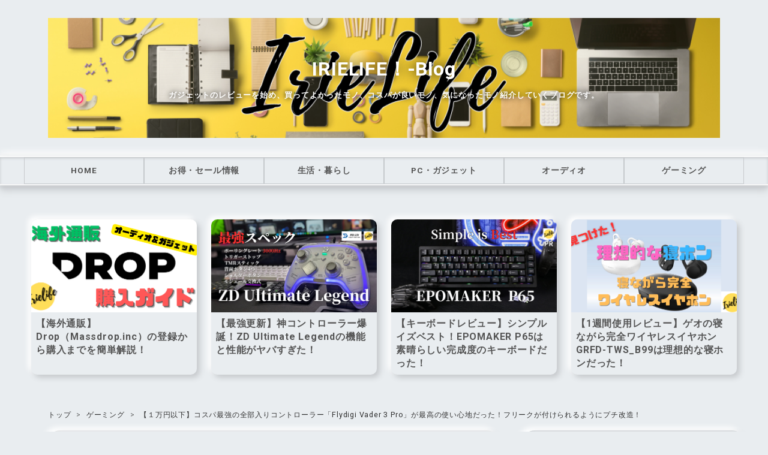

--- FILE ---
content_type: text/html; charset=utf-8
request_url: https://irielife420.com/entry/2023/12/29/224930
body_size: 18898
content:
<!DOCTYPE html>
<html
  lang="ja"

data-admin-domain="//blog.hatena.ne.jp"
data-admin-origin="https://blog.hatena.ne.jp"
data-author="IRIELIFE420"
data-avail-langs="ja en"
data-blog="irielife420.hatenablog.com"
data-blog-comments-top-is-new="1"
data-blog-host="irielife420.hatenablog.com"
data-blog-is-public="1"
data-blog-name="IRIELIFE！-Blog"
data-blog-owner="IRIELIFE420"
data-blog-show-ads=""
data-blog-show-sleeping-ads=""
data-blog-uri="https://irielife420.com/"
data-blog-uuid="4207112889965782812"
data-blogs-uri-base="https://irielife420.com"
data-brand="pro"
data-data-layer="{&quot;hatenablog&quot;:{&quot;admin&quot;:{},&quot;analytics&quot;:{&quot;brand_property_id&quot;:&quot;&quot;,&quot;measurement_id&quot;:&quot;G-N4T93BYTGK&quot;,&quot;non_sampling_property_id&quot;:&quot;&quot;,&quot;property_id&quot;:&quot;&quot;,&quot;separated_property_id&quot;:&quot;UA-29716941-21&quot;},&quot;blog&quot;:{&quot;blog_id&quot;:&quot;4207112889965782812&quot;,&quot;content_seems_japanese&quot;:&quot;true&quot;,&quot;disable_ads&quot;:&quot;custom_domain&quot;,&quot;enable_ads&quot;:&quot;false&quot;,&quot;enable_keyword_link&quot;:&quot;false&quot;,&quot;entry_show_footer_related_entries&quot;:&quot;true&quot;,&quot;force_pc_view&quot;:&quot;true&quot;,&quot;is_public&quot;:&quot;true&quot;,&quot;is_responsive_view&quot;:&quot;true&quot;,&quot;is_sleeping&quot;:&quot;false&quot;,&quot;lang&quot;:&quot;ja&quot;,&quot;name&quot;:&quot;IRIELIFE\uff01-Blog&quot;,&quot;owner_name&quot;:&quot;IRIELIFE420&quot;,&quot;uri&quot;:&quot;https://irielife420.com/&quot;},&quot;brand&quot;:&quot;pro&quot;,&quot;page_id&quot;:&quot;entry&quot;,&quot;permalink_entry&quot;:{&quot;author_name&quot;:&quot;IRIELIFE420&quot;,&quot;categories&quot;:&quot;\u30b2\u30fc\u30df\u30f3\u30b0\tPC\u30fb\u30ac\u30b8\u30a7\u30c3\u30c8&quot;,&quot;character_count&quot;:2509,&quot;date&quot;:&quot;2023-12-29&quot;,&quot;entry_id&quot;:&quot;6801883189070745189&quot;,&quot;first_category&quot;:&quot;\u30b2\u30fc\u30df\u30f3\u30b0&quot;,&quot;hour&quot;:&quot;22&quot;,&quot;title&quot;:&quot;\u3010\uff11\u4e07\u5186\u4ee5\u4e0b\u3011\u30b3\u30b9\u30d1\u6700\u5f37\u306e\u5168\u90e8\u5165\u308a\u30b3\u30f3\u30c8\u30ed\u30fc\u30e9\u30fc\u300cFlydigi Vader 3 Pro\u300d\u304c\u6700\u9ad8\u306e\u4f7f\u3044\u5fc3\u5730\u3060\u3063\u305f\uff01\u30d5\u30ea\u30fc\u30af\u304c\u4ed8\u3051\u3089\u308c\u308b\u3088\u3046\u306b\u30d7\u30c1\u6539\u9020\uff01&quot;,&quot;uri&quot;:&quot;https://irielife420.com/entry/2023/12/29/224930&quot;},&quot;pro&quot;:&quot;pro&quot;,&quot;router_type&quot;:&quot;blogs&quot;}}"
data-device="pc"
data-dont-recommend-pro="false"
data-global-domain="https://hatena.blog"
data-globalheader-color="b"
data-globalheader-type="pc"
data-has-touch-view="1"
data-help-url="https://help.hatenablog.com"
data-hide-header="1"
data-no-suggest-touch-view="1"
data-page="entry"
data-parts-domain="https://hatenablog-parts.com"
data-plus-available="1"
data-pro="true"
data-router-type="blogs"
data-sentry-dsn="https://03a33e4781a24cf2885099fed222b56d@sentry.io/1195218"
data-sentry-environment="production"
data-sentry-sample-rate="0.1"
data-static-domain="https://cdn.blog.st-hatena.com"
data-version="eb858d677b6f9ea2eeb6a32d6d15a3"




  data-initial-state="{}"

  >
  <head prefix="og: http://ogp.me/ns# fb: http://ogp.me/ns/fb# article: http://ogp.me/ns/article#">

  

  
  <meta name="viewport" content="width=device-width, initial-scale=1.0" />


  


  

  <meta name="robots" content="max-image-preview:large" />


  <meta charset="utf-8"/>
  <meta http-equiv="X-UA-Compatible" content="IE=7; IE=9; IE=10; IE=11" />
  <title>【１万円以下】コスパ最強の全部入りコントローラー「Flydigi Vader 3 Pro」が最高の使い心地だった！フリークが付けられるようにプチ改造！ - IRIELIFE！-Blog</title>

  
  <link rel="canonical" href="https://irielife420.com/entry/2023/12/29/224930"/>



  

<meta itemprop="name" content="【１万円以下】コスパ最強の全部入りコントローラー「Flydigi Vader 3 Pro」が最高の使い心地だった！フリークが付けられるようにプチ改造！ - IRIELIFE！-Blog"/>

  <meta itemprop="image" content="https://cdn.image.st-hatena.com/image/scale/d1500457be9704eaa4bdaa05b079e799f6e67354/backend=imagemagick;version=1;width=1300/https%3A%2F%2Fcdn-ak.f.st-hatena.com%2Fimages%2Ffotolife%2FI%2FIRIELIFE420%2F20231229%2F20231229222217.png"/>


  <meta property="og:title" content="【１万円以下】コスパ最強の全部入りコントローラー「Flydigi Vader 3 Pro」が最高の使い心地だった！フリークが付けられるようにプチ改造！ - IRIELIFE！-Blog"/>
<meta property="og:type" content="article"/>
  <meta property="og:url" content="https://irielife420.com/entry/2023/12/29/224930"/>

  <meta property="og:image" content="https://cdn.image.st-hatena.com/image/scale/d1500457be9704eaa4bdaa05b079e799f6e67354/backend=imagemagick;version=1;width=1300/https%3A%2F%2Fcdn-ak.f.st-hatena.com%2Fimages%2Ffotolife%2FI%2FIRIELIFE420%2F20231229%2F20231229222217.png"/>

<meta property="og:image:alt" content="【１万円以下】コスパ最強の全部入りコントローラー「Flydigi Vader 3 Pro」が最高の使い心地だった！フリークが付けられるようにプチ改造！ - IRIELIFE！-Blog"/>
    <meta property="og:description" content="１週間ほど前に届いた中華系コントローラーのFlydigiVader 3 Proの簡単レビューです。結論を先に書いておくと、めちゃくちゃ良かったです。 AliExpressで購入しました。私が買ったのはスティックセットです。単体で買うよりもお得でした。送料はかかりますが、私が調べた限り、最安だと思います。 ※アフィリエイトリンクではありません。→AliExpress 今欲しい機能がてんこ盛りです。 ・ホールエフェクトセンサー ・トリガーストップ ・4つの背面ボタン ・スティック交換可能 ・ポーリングレート500Hz（有線・無線ともに） 開封と中身 箱 同梱物 重量 本体 背面 上部 横・厚み ス…" />
<meta property="og:site_name" content="IRIELIFE！-Blog"/>

  <meta property="article:published_time" content="2023-12-29T13:49:30Z" />

    <meta property="article:tag" content="ゲーミング" />
    <meta property="article:tag" content="PC・ガジェット" />
      <meta name="twitter:card"  content="summary_large_image" />
    <meta name="twitter:image" content="https://cdn.image.st-hatena.com/image/scale/d1500457be9704eaa4bdaa05b079e799f6e67354/backend=imagemagick;version=1;width=1300/https%3A%2F%2Fcdn-ak.f.st-hatena.com%2Fimages%2Ffotolife%2FI%2FIRIELIFE420%2F20231229%2F20231229222217.png" />  <meta name="twitter:title" content="【１万円以下】コスパ最強の全部入りコントローラー「Flydigi Vader 3 Pro」が最高の使い心地だった！フリークが付けられるようにプチ改造！ - IRIELIFE！-Blog" />    <meta name="twitter:description" content="１週間ほど前に届いた中華系コントローラーのFlydigiVader 3 Proの簡単レビューです。結論を先に書いておくと、めちゃくちゃ良かったです。 AliExpressで購入しました。私が買ったのはスティックセットです。単体で買うよりもお得でした。送料はかかりますが、私が調べた限り、最安だと思います。 ※アフィリエイ…" />  <meta name="twitter:app:name:iphone" content="はてなブログアプリ" />
  <meta name="twitter:app:id:iphone" content="583299321" />
  <meta name="twitter:app:url:iphone" content="hatenablog:///open?uri=https%3A%2F%2Firielife420.com%2Fentry%2F2023%2F12%2F29%2F224930" />  <meta name="twitter:site" content="@IRIELIFE_420" />
  
    <meta name="description" content="１週間ほど前に届いた中華系コントローラーのFlydigiVader 3 Proの簡単レビューです。結論を先に書いておくと、めちゃくちゃ良かったです。 AliExpressで購入しました。私が買ったのはスティックセットです。単体で買うよりもお得でした。送料はかかりますが、私が調べた限り、最安だと思います。 ※アフィリエイトリンクではありません。→AliExpress 今欲しい機能がてんこ盛りです。 ・ホールエフェクトセンサー ・トリガーストップ ・4つの背面ボタン ・スティック交換可能 ・ポーリングレート500Hz（有線・無線ともに） 開封と中身 箱 同梱物 重量 本体 背面 上部 横・厚み ス…" />
    <meta name="google-site-verification" content="IsRFnZ5aEB-z4MGcPE7GHVCypq_-eoJPo71Z70p1TPw" />


  
<script
  id="embed-gtm-data-layer-loader"
  data-data-layer-page-specific="{&quot;hatenablog&quot;:{&quot;blogs_permalink&quot;:{&quot;has_related_entries_with_elasticsearch&quot;:&quot;true&quot;,&quot;is_blog_sleeping&quot;:&quot;false&quot;,&quot;entry_afc_issued&quot;:&quot;false&quot;,&quot;blog_afc_issued&quot;:&quot;false&quot;,&quot;is_author_pro&quot;:&quot;true&quot;}}}"
>
(function() {
  function loadDataLayer(elem, attrName) {
    if (!elem) { return {}; }
    var json = elem.getAttribute(attrName);
    if (!json) { return {}; }
    return JSON.parse(json);
  }

  var globalVariables = loadDataLayer(
    document.documentElement,
    'data-data-layer'
  );
  var pageSpecificVariables = loadDataLayer(
    document.getElementById('embed-gtm-data-layer-loader'),
    'data-data-layer-page-specific'
  );

  var variables = [globalVariables, pageSpecificVariables];

  if (!window.dataLayer) {
    window.dataLayer = [];
  }

  for (var i = 0; i < variables.length; i++) {
    window.dataLayer.push(variables[i]);
  }
})();
</script>

<!-- Google Tag Manager -->
<script>(function(w,d,s,l,i){w[l]=w[l]||[];w[l].push({'gtm.start':
new Date().getTime(),event:'gtm.js'});var f=d.getElementsByTagName(s)[0],
j=d.createElement(s),dl=l!='dataLayer'?'&l='+l:'';j.async=true;j.src=
'https://www.googletagmanager.com/gtm.js?id='+i+dl;f.parentNode.insertBefore(j,f);
})(window,document,'script','dataLayer','GTM-P4CXTW');</script>
<!-- End Google Tag Manager -->











  <link rel="shortcut icon" href="https://irielife420.com/icon/favicon">
<link rel="apple-touch-icon" href="https://irielife420.com/icon/touch">
<link rel="icon" sizes="192x192" href="https://irielife420.com/icon/link">

  

<link rel="alternate" type="application/atom+xml" title="Atom" href="https://irielife420.com/feed"/>
<link rel="alternate" type="application/rss+xml" title="RSS2.0" href="https://irielife420.com/rss"/>

  <link rel="alternate" type="application/json+oembed" href="https://hatena.blog/oembed?url=https%3A%2F%2Firielife420.com%2Fentry%2F2023%2F12%2F29%2F224930&amp;format=json" title="oEmbed Profile of 【１万円以下】コスパ最強の全部入りコントローラー「Flydigi Vader 3 Pro」が最高の使い心地だった！フリークが付けられるようにプチ改造！"/>
<link rel="alternate" type="text/xml+oembed" href="https://hatena.blog/oembed?url=https%3A%2F%2Firielife420.com%2Fentry%2F2023%2F12%2F29%2F224930&amp;format=xml" title="oEmbed Profile of 【１万円以下】コスパ最強の全部入りコントローラー「Flydigi Vader 3 Pro」が最高の使い心地だった！フリークが付けられるようにプチ改造！"/>
  
  <link rel="author" href="http://www.hatena.ne.jp/IRIELIFE420/">

  

  
      <link rel="preload" href="https://cdn-ak.f.st-hatena.com/images/fotolife/I/IRIELIFE420/20240905/20240905102451.png" as="image"/>
      <link rel="preload" href="https://cdn-ak.f.st-hatena.com/images/fotolife/I/IRIELIFE420/20231229/20231229222217.png" as="image"/>


  
    
<link rel="stylesheet" type="text/css" href="https://cdn.blog.st-hatena.com/css/blog.css?version=eb858d677b6f9ea2eeb6a32d6d15a3"/>

    
  <link rel="stylesheet" type="text/css" href="https://usercss.blog.st-hatena.com/blog_style/4207112889965782812/ed718185a652a370810d40a88003b5682490086a"/>
  
  

  

  
<script> </script>

  
<style>
  div#google_afc_user,
  div.google-afc-user-container,
  div.google_afc_image,
  div.google_afc_blocklink {
      display: block !important;
  }
</style>


  

  
    <script type="application/ld+json">{"@context":"http://schema.org","@type":"Article","dateModified":"2024-07-15T15:51:12+09:00","datePublished":"2023-12-29T22:49:30+09:00","description":"１週間ほど前に届いた中華系コントローラーのFlydigiVader 3 Proの簡単レビューです。結論を先に書いておくと、めちゃくちゃ良かったです。 AliExpressで購入しました。私が買ったのはスティックセットです。単体で買うよりもお得でした。送料はかかりますが、私が調べた限り、最安だと思います。 ※アフィリエイトリンクではありません。→AliExpress 今欲しい機能がてんこ盛りです。 ・ホールエフェクトセンサー ・トリガーストップ ・4つの背面ボタン ・スティック交換可能 ・ポーリングレート500Hz（有線・無線ともに） 開封と中身 箱 同梱物 重量 本体 背面 上部 横・厚み ス…","headline":"【１万円以下】コスパ最強の全部入りコントローラー「Flydigi Vader 3 Pro」が最高の使い心地だった！フリークが付けられるようにプチ改造！","image":["https://cdn-ak.f.st-hatena.com/images/fotolife/I/IRIELIFE420/20231229/20231229222217.png"],"mainEntityOfPage":{"@id":"https://irielife420.com/entry/2023/12/29/224930","@type":"WebPage"}}</script>

  

  <script async src="https://pagead2.googlesyndication.com/pagead/js/adsbygoogle.js?client=ca-pub-9468053385905979"
     crossorigin="anonymous"></script>

  

</head>

  <body class="page-entry header-image-enable enable-top-editarea category-ゲーミング category-PC・ガジェット globalheader-off globalheader-ng-enabled">
    

<div id="globalheader-container"
  data-brand="hatenablog"
  style="display: none"
  >
  <iframe id="globalheader" height="37" frameborder="0" allowTransparency="true"></iframe>
</div>


  
  
  

  <div id="container">
    <div id="container-inner">
      <header id="blog-title" data-brand="hatenablog">
  <div id="blog-title-inner" style="background-image: url('https://cdn-ak.f.st-hatena.com/images/fotolife/I/IRIELIFE420/20240905/20240905102451.png'); background-position: center 0px;">
    <div id="blog-title-content">
      <h1 id="title"><a href="https://irielife420.com/">IRIELIFE！-Blog</a></h1>
      
        <h2 id="blog-description">ガジェットのレビューを始め、買ってよかったモノ、コスパが良いモノ、気になったモノ紹介していくブログです。</h2>
      
    </div>
  </div>
</header>

      
  <div id="top-editarea">
    <!--グローバルナビゲーション-->
  <div id="nav-drawer">
      <input id="nav-input" type="checkbox" class="nav-unshown">
      <label id="nav-open" for="nav-input"><i class="blogicon-reorder g-nav-icon"></i><span class="mini-text">メニュー</span></label>
      <label class="nav-unshown" id="nav-close" for="nav-input"></label>
      <div id="nav-content">
          <label class="nav-close" for="nav-input"><i class="blogicon-close"></i>CLOSE</label>
              <ul class="g-nav">                 
                  <li><a href="https://irielife420.com/">HOME</a></li>
                  <li><a href="https://irielife420.com/archive/category/%E3%81%8A%E5%BE%97%E3%83%BB%E3%82%BB%E3%83%BC%E3%83%AB%E6%83%85%E5%A0%B1">お得・セール情報</a></li>
                  <li><a href="https://irielife420.com/archive/category/%E7%94%9F%E6%B4%BB%E3%83%BB%E6%9A%AE%E3%82%89%E3%81%97">生活・暮らし</a></li>
                  <li><a href="https://irielife420.com/archive/category/PC%E3%83%BB%E3%82%AC%E3%82%B8%E3%82%A7%E3%83%83%E3%83%88">PC・ガジェット</a></li>
                  <li><a href="https://irielife420.com/archive/category/%E3%82%AA%E3%83%BC%E3%83%87%E3%82%A3%E3%82%AA">オーディオ</a></li>
                 <li><a href="https://irielife420.com/archive/category/%E3%82%B2%E3%83%BC%E3%83%9F%E3%83%B3%E3%82%B0">ゲーミング</a></li>

              </ul>
      </div>
  </div>
  <br>
  <!--おすすめ記事カード型-->
  <div class="c_recommend-container">
    <ul class="c_recommend">
      <!--1記事目-->
      <li class="c_recommend-item card">
        <a href="https://irielife420.com/entry/drop" class="c_recommend-link">
          <div class="c_recommend-thumb card"><figure class="c_recommend-figure"><img src="https://cdn-ak.f.st-hatena.com/images/fotolife/I/IRIELIFE420/20230227/20230227134454.png" alt="【海外通販】Drop（Massdrop.inc）の登録から購入までを簡単解説！" class="c_recommend-img"></figure></div>
          <div class="c_recommend-item-body card"><span class="c_recommend-item-title">【海外通販】Drop（Massdrop.inc）の登録から購入までを簡単解説！</span></div>
        </a>
      </li>
      <!--2記事目-->
      <li class="c_recommend-item card">
        <a href="https://irielife420.com/entry/2025/08/27/002903" class="c_recommend-link">
          <div class="c_recommend-thumb card"><figure class="c_recommend-figure"><img src="https://cdn-ak.f.st-hatena.com/images/fotolife/I/IRIELIFE420/20250827/20250827002124.png" alt="【最強更新】神コントローラー爆誕！ZD Ultimate Legendの機能と性能がヤバすぎた！" class="c_recommend-img"></figure></div>
          <div class="c_recommend-item-body card"><span class="c_recommend-item-title">【最強更新】神コントローラー爆誕！ZD Ultimate Legendの機能と性能がヤバすぎた！</span></div>
        </a>
      </li>
      <!--3記事目-->
      <li class="c_recommend-item card">
        <a href="https://irielife420.com/entry/2025/08/24/230958" class="c_recommend-link">
          <div class="c_recommend-thumb card"><figure class="c_recommend-figure"><img src="https://cdn-ak.f.st-hatena.com/images/fotolife/I/IRIELIFE420/20250824/20250824222510.png" alt="【キーボードレビュー】過去最高の完成度！EPOMAKER「Tide Alice」は全てが最高峰のプレミアムキーボードだった！" class="c_recommend-img"></figure></div>
          <div class="c_recommend-item-body card"><span class="c_recommend-item-title">【キーボードレビュー】シンプルイズベスト！EPOMAKER P65は素晴らしい完成度のキーボードだった！</span></div>
        </a>
      </li>
      <!--4記事目-->
      <li class="c_recommend-item card">
        <a href="https://irielife420.com/entry/2023/03/14/224433" class="c_recommend-link">
          <div class="c_recommend-thumb card"><figure class="c_recommend-figure"><img src="https://cdn-ak.f.st-hatena.com/images/fotolife/I/IRIELIFE420/20230314/20230314223534.png" alt="【1週間使用レビュー】ゲオの寝ながら完全ワイヤレスイヤホンGRFD-TWS_B99は理想的な寝ホンだった！" class="c_recommend-img"></figure></div>
          <div class="c_recommend-item-body card"><span class="c_recommend-item-title">【1週間使用レビュー】ゲオの寝ながら完全ワイヤレスイヤホンGRFD-TWS_B99は理想的な寝ホンだった！</span></div>
        </a>
      </li>
      <!--記事を追加する場合はこの下に入れる-->
      
    </ul>
  </div>
  </div>


      
          <div id="top-box">
    <div class="breadcrumb" data-test-id="breadcrumb">
      <div class="breadcrumb-inner">
        <a class="breadcrumb-link" href="https://irielife420.com/"><span>トップ</span></a>          <span class="breadcrumb-gt">&gt;</span>          <span class="breadcrumb-child">            <a class="breadcrumb-child-link" href="https://irielife420.com/archive/category/%E3%82%B2%E3%83%BC%E3%83%9F%E3%83%B3%E3%82%B0"><span>ゲーミング</span></a>          </span>            <span class="breadcrumb-gt">&gt;</span>          <span class="breadcrumb-child">            <span>【１万円以下】コスパ最強の全部入りコントローラー「Flydigi Vader 3 Pro」が最高の使い心地だった！フリークが付けられるようにプチ改造！</span>          </span>      </div>
    </div>
  </div>
  <script type="application/ld+json" class="test-breadcrumb-json-ld">
    {"@context":"http://schema.org","itemListElement":[{"@type":"ListItem","item":{"@id":"https://irielife420.com/","name":"トップ"},"position":1},{"@type":"ListItem","item":{"name":"ゲーミング","@id":"https://irielife420.com/archive/category/%E3%82%B2%E3%83%BC%E3%83%9F%E3%83%B3%E3%82%B0"},"position":2}],"@type":"BreadcrumbList"}
  </script>
      
      




<div id="content" class="hfeed"
  
  >
  <div id="content-inner">
    <div id="wrapper">
      <div id="main">
        <div id="main-inner">
          

          



          
  
  <!-- google_ad_section_start -->
  <!-- rakuten_ad_target_begin -->
  
  
  

  

  
    
      
        <article class="entry hentry test-hentry js-entry-article date-first autopagerize_page_element chars-2800 words-200 mode-html entry-odd" id="entry-6801883189070745189" data-keyword-campaign="" data-uuid="6801883189070745189" data-publication-type="entry">
  <div class="entry-inner">
    <header class="entry-header">
  
    <div class="date entry-date first">
    <a href="https://irielife420.com/archive/2023/12/29" rel="nofollow">
      <time datetime="2023-12-29T13:49:30Z" title="2023-12-29T13:49:30Z">
        <span class="date-year">2023</span><span class="hyphen">-</span><span class="date-month">12</span><span class="hyphen">-</span><span class="date-day">29</span>
      </time>
    </a>
      </div>
  <h1 class="entry-title">
  <a href="https://irielife420.com/entry/2023/12/29/224930" class="entry-title-link bookmark">【１万円以下】コスパ最強の全部入りコントローラー「Flydigi Vader 3 Pro」が最高の使い心地だった！フリークが付けられるようにプチ改造！</a>
</h1>

  
  

  <div class="entry-categories categories">
    
    <a href="https://irielife420.com/archive/category/%E3%82%B2%E3%83%BC%E3%83%9F%E3%83%B3%E3%82%B0" class="entry-category-link category-ゲーミング">ゲーミング</a>
    
    <a href="https://irielife420.com/archive/category/PC%E3%83%BB%E3%82%AC%E3%82%B8%E3%82%A7%E3%83%83%E3%83%88" class="entry-category-link category-PC・ガジェット">PC・ガジェット</a>
    
  </div>


  

  
  
<div class="social-buttons">
  
  
    <div class="social-button-item">
      <a href="https://b.hatena.ne.jp/entry/s/irielife420.com/entry/2023/12/29/224930" class="hatena-bookmark-button" data-hatena-bookmark-url="https://irielife420.com/entry/2023/12/29/224930" data-hatena-bookmark-layout="vertical-balloon" data-hatena-bookmark-lang="ja" title="この記事をはてなブックマークに追加"><img src="https://b.st-hatena.com/images/entry-button/button-only.gif" alt="この記事をはてなブックマークに追加" width="20" height="20" style="border: none;" /></a>
    </div>
  
  
    <div class="social-button-item">
      <div class="fb-share-button" data-layout="box_count" data-href="https://irielife420.com/entry/2023/12/29/224930"></div>
    </div>
  
  
    
    
    <div class="social-button-item">
      <a
          class="entry-share-button entry-share-button-twitter test-share-button-twitter"
          href="https://x.com/intent/tweet?hashtags=%E3%82%B3%E3%83%B3%E3%83%88%E3%83%AD%E3%83%BC%E3%83%A9%E3%83%BC&amp;hashtags=Apex__Legends&amp;hashtags=PAD&amp;hashtags=%E3%82%B2%E3%83%BC%E3%83%A0%E5%91%A8%E8%BE%BA%E6%A9%9F%E5%99%A8&amp;hashtags=Gulikit&amp;text=%E3%80%90%EF%BC%91%E4%B8%87%E5%86%86%E4%BB%A5%E4%B8%8B%E3%80%91%E3%82%B3%E3%82%B9%E3%83%91%E6%9C%80%E5%BC%B7%E3%81%AE%E5%85%A8%E9%83%A8%E5%85%A5%E3%82%8A%E3%82%B3%E3%83%B3%E3%83%88%E3%83%AD%E3%83%BC%E3%83%A9%E3%83%BC%E3%80%8CFlydigi+Vader+3+Pro%E3%80%8D%E3%81%8C%E6%9C%80%E9%AB%98%E3%81%AE%E4%BD%BF%E3%81%84%E5%BF%83%E5%9C%B0%E3%81%A0%E3%81%A3%E3%81%9F%EF%BC%81%E3%83%95%E3%83%AA%E3%83%BC%E3%82%AF%E3%81%8C%E4%BB%98%E3%81%91%E3%82%89%E3%82%8C%E3%82%8B%E3%82%88%E3%81%86%E3%81%AB%E3%83%97%E3%83%81%E6%94%B9%E9%80%A0%EF%BC%81+-+IRIELIFE%EF%BC%81-Blog&amp;url=https%3A%2F%2Firielife420.com%2Fentry%2F2023%2F12%2F29%2F224930"
          title="X（Twitter）で投稿する"
        ></a>
    </div>
  
  
  
    <span>
      <div class="line-it-button" style="display: none;" data-type="share-e" data-lang="ja" ></div>
      <script src="//scdn.line-apps.com/n/line_it/thirdparty/loader.min.js" async="async" defer="defer" ></script>
    </span>
  
  
  
  
</div>



</header>

    


    <div class="entry-content hatenablog-entry">
  
    <p><img src="https://cdn-ak.f.st-hatena.com/images/fotolife/I/IRIELIFE420/20231229/20231229222217.png" width="1200" height="630" loading="lazy" title="" class="hatena-fotolife" itemprop="image" /></p>
<p>１週間ほど前に届いた中華系コントローラーのFlydigiVader 3 Proの簡単レビューです。結論を先に書いておくと、めちゃくちゃ良かったです。</p>
<p> </p>
<p>AliExpressで購入しました。私が買ったのはスティックセットです。単体で買うよりもお得でした。送料はかかりますが、私が調べた限り、最安だと思います。</p>
<p>※アフィリエイトリンクではありません。→<a href="https://ja.aliexpress.com/item/1005005741803112.html?pdp_npi=4%40dis%21JPY%21%EF%BF%A5%208%2C926%21%EF%BF%A5%206%2C962%21%21%2161.90%2148.28%21%4021011c4417038540644151781dc8f3%2112000034179352275%21sh01%21JP%212252787659%21&amp;spm=a2g0o.store_pc_home.productList_2007503080436.subject_0&amp;gatewayAdapt=glo2jpn" target="_blank" rel="noopener">AliExpress</a></p>
<p> </p>
<p>今欲しい機能がてんこ盛りです。</p>
<p>・ホールエフェクトセンサー</p>
<p>・トリガーストップ</p>
<p>・4つの背面ボタン</p>
<p>・スティック交換可能</p>
<p>・ポーリングレート500Hz（有線・無線ともに）</p>
<p> </p>
<ul class="table-of-contents">
    <li><a href="#開封と中身">開封と中身</a><ul>
            <li><a href="#箱">箱</a></li>
            <li><a href="#同梱物">同梱物</a></li>
            <li><a href="#重量">重量</a></li>
            <li><a href="#本体">本体</a></li>
            <li><a href="#背面">背面</a></li>
            <li><a href="#上部">上部</a></li>
            <li><a href="#横厚み">横・厚み</a></li>
            <li><a href="#スティック">スティック</a></li>
            <li><a href="#ソフトウェア">ソフトウェア</a></li>
            <li><a href="#使用レビュー">使用レビュー</a></li>
            <li><a href="#気になるポイント">気になるポイント</a></li>
        </ul>
    </li>
    <li><a href="#スティック改造">スティック改造</a><ul>
            <li><a href="#準備物">準備物</a></li>
            <li><a href="#作業">作業</a></li>
        </ul>
    </li>
    <li><a href="#まとめ">まとめ</a></li>
</ul>
<p> </p>
<h4 id="開封と中身">開封と中身</h4>
<h5 id="箱">箱</h5>
<p><img src="https://cdn-ak.f.st-hatena.com/images/fotolife/I/IRIELIFE420/20231229/20231229195534.jpg" width="1200" height="901" loading="lazy" title="" class="hatena-fotolife" itemprop="image" /></p>
<p> </p>
<h5 id="同梱物">同梱物</h5>
<p><img src="https://cdn-ak.f.st-hatena.com/images/fotolife/I/IRIELIFE420/20231229/20231229195634.jpg" width="1200" height="901" loading="lazy" title="" class="hatena-fotolife" itemprop="image" /></p>
<p> </p>
<h5 id="重量">重量</h5>
<p>259.3gでした。</p>
<p><img src="https://cdn-ak.f.st-hatena.com/images/fotolife/I/IRIELIFE420/20231229/20231229210634.jpg" width="901" height="1200" loading="lazy" title="" class="hatena-fotolife" itemprop="image" /></p>
<p> </p>
<h5 id="本体">本体</h5>
<p>Xboxコントローラーライクでいいですね。作りもかなりしっかりしてます。</p>
<p>特徴的なのは、「C」と「Z」のマッピング可能な2つの追加ボタンですね。</p>
<p><img src="https://cdn-ak.f.st-hatena.com/images/fotolife/I/IRIELIFE420/20231229/20231229195742.jpg" width="1200" height="901" loading="lazy" title="" class="hatena-fotolife" itemprop="image" /></p>
<p><img src="https://cdn-ak.f.st-hatena.com/images/fotolife/I/IRIELIFE420/20231229/20231229195831.jpg" width="1200" height="901" loading="lazy" title="" class="hatena-fotolife" itemprop="image" /></p>
<p> </p>
<h5 id="背面">背面</h5>
<p>ボタンが4つ搭載されています。</p>
<p><img src="https://cdn-ak.f.st-hatena.com/images/fotolife/I/IRIELIFE420/20231229/20231229200624.png" width="1200" height="901" loading="lazy" title="" class="hatena-fotolife" itemprop="image" /></p>
<p><img src="https://cdn-ak.f.st-hatena.com/images/fotolife/I/IRIELIFE420/20231229/20231229200702.png" width="901" height="1200" loading="lazy" title="" class="hatena-fotolife" itemprop="image" /></p>
<p> </p>
<h5 id="上部">上部</h5>
<p>別売りのアタッチメントでスマホが付けられます。私には不要です。</p>
<p>バンパーはマウスクリックではないですが、コツッと心地よいクリック感があります。トリガーは、背面にあるトリガーストップを切り替えることで、普通状態とマウスクリックを切り替えることが可能です。これがすごいッス。</p>
<p><img src="https://cdn-ak.f.st-hatena.com/images/fotolife/I/IRIELIFE420/20231229/20231229201037.jpg" width="1200" height="901" loading="lazy" title="" class="hatena-fotolife" itemprop="image" /></p>
<h5 id="横厚み">
    <br />横・厚み</h5>
<p>結構ぶっちょいです。</p>
<p><img src="https://cdn-ak.f.st-hatena.com/images/fotolife/I/IRIELIFE420/20231229/20231229201229.jpg" width="1200" height="901" loading="lazy" title="" class="hatena-fotolife" itemprop="image" /></p>
<p> </p>
<p>G7 SEと比較</p>
<p><img src="https://cdn-ak.f.st-hatena.com/images/fotolife/I/IRIELIFE420/20231229/20231229201856.jpg" width="1200" height="901" loading="lazy" title="" class="hatena-fotolife" itemprop="image" /></p>
<p>T4 Kaleidと比較</p>
<p><img src="https://cdn-ak.f.st-hatena.com/images/fotolife/I/IRIELIFE420/20231229/20231229201902.jpg" width="1200" height="901" loading="lazy" title="" class="hatena-fotolife" itemprop="image" /></p>
<p> </p>
<h5 id="スティック">スティック</h5>
<p>別売りで長さの違うスティックが販売されているので交換できます。</p>
<p>独自規格なので、フリークは付けられません。後で調教します。</p>
<p><img src="https://cdn-ak.f.st-hatena.com/images/fotolife/I/IRIELIFE420/20231229/20231229200800.jpg" width="1200" height="901" loading="lazy" title="" class="hatena-fotolife" itemprop="image" /></p>
<p><img src="https://cdn-ak.f.st-hatena.com/images/fotolife/I/IRIELIFE420/20231229/20231229200753.jpg" width="1200" height="901" loading="lazy" title="" class="hatena-fotolife" itemprop="image" /></p>
<p> </p>
<h5 id="ソフトウェア">ソフトウェア</h5>
<p>Flydigi Game Centerというソフトウェアで詳細な設定が可能です。</p>
<p><img src="https://cdn-ak.f.st-hatena.com/images/fotolife/I/IRIELIFE420/20231229/20231229212912.png" width="1091" height="566" loading="lazy" title="" class="hatena-fotolife" itemprop="image" /></p>
<p><iframe src="https://hatenablog-parts.com/embed?url=https%3A%2F%2Fen.flydigi.com%2Findex%2Fdown%3Fnav_id%3D2" title="Flydigi | Rank No.1 of Gaming Controllers in China" class="embed-card embed-webcard" scrolling="no" frameborder="0" style="display: block; width: 100%; height: 155px; max-width: 500px; margin: 10px 0px;" loading="lazy"></iframe></p>
<p> </p>
<h5 id="使用レビュー">使用レビュー</h5>
<p>有線接続での使用です。（※無線接続は技適の問題があるので、使用していません。）</p>
<p>個人的に過去最高の使い心地でした。スティック精度も、トリガーストップも優秀。各ボタンのクリック感も良好。非常に完成度の高いコントローラーだと思います。</p>
<p>背面ボタン4つ搭載なので、右手親指をスティックから離すことがなくなりました。</p>
<p>ちなみに私の背面ボタンの設定はこんな感じです。</p>
<p><img src="https://cdn-ak.f.st-hatena.com/images/fotolife/I/IRIELIFE420/20231229/20231229205917.png" width="396" height="445" loading="lazy" title="" class="hatena-fotolife" itemprop="image" /></p>
<p>左背面にジャンプを設定している方が多いとは思いますが、私にはどうも馴染まないので、<span style="text-decoration: underline;">右背面</span>にジャンプを設定しています。たぶんマイノリティだと思います。</p>
<p>「C」と「Z」ボタンに関しては、普通に存在を忘れます。逆に言えば、誤爆が全くない位置にちゃんと配置されているとも言えますね。意識しないと使えません。慣れの問題だと思います。</p>
<p> </p>
<h5 id="気になるポイント">気になるポイント</h5>
<p>ポーリングレートが500Hzなので、できれば1000Hz欲しかったですね。まぁ500Hzで十分な気はしてますが。</p>
<p>あとは重量が少し重いですね。振動除去で多少は軽くできそうですが、今回はまだしないでおきます。（かなり気に入っているので、中を弄りたくないです）</p>
<p>もう一つはスティックの項目で述べましたが、フリークをつけることができないのが弱点ですかね。これは中身を弄らないもいいので、サクッと改良することにしました。</p>
<p> </p>
<h4 id="スティック改造">スティック改造</h4>
<h5 id="準備物">準備物</h5>
<p>予備のスティック</p>
<p>電動ドライバー</p>
<p>ビット1本</p>
<p>耐水サンドペーパー（100均）</p>
<p> </p>
<h5 id="作業">作業</h5>
<p>予備のスティックの底面の穴にビットを差し込んで固定。六角のH3、H4ぐらいですかね。もしかするとドリルチャックの方がしっかり固定できていいかもしれませんね。私は紛失していたので仕方なくビットを使用しました。</p>
<p><img src="https://cdn-ak.f.st-hatena.com/images/fotolife/I/IRIELIFE420/20231229/20231229211327.jpg" width="1200" height="901" loading="lazy" title="" class="hatena-fotolife" itemprop="image" /></p>
<div class="hatena-asin-detail"><a href="https://www.amazon.co.jp/dp/B003B3B8Z4?tag=irielife420-22&amp;linkCode=ogi&amp;th=1&amp;psc=1" class="hatena-asin-detail-image-link" target="_blank" rel="noopener"><img src="https://m.media-amazon.com/images/I/41yxpqydtJL._SL500_.jpg" class="hatena-asin-detail-image" alt="SK11 ドリルチャック 10mm SDCK-02N シルバー" title="SK11 ドリルチャック 10mm SDCK-02N シルバー" /></a>
<div class="hatena-asin-detail-info">
<p class="hatena-asin-detail-title"><a href="https://www.amazon.co.jp/dp/B003B3B8Z4?tag=irielife420-22&amp;linkCode=ogi&amp;th=1&amp;psc=1" target="_blank" rel="noopener">SK11 ドリルチャック 10mm SDCK-02N シルバー</a></p>
<ul class="hatena-asin-detail-meta">
<li>SK11(エスケー11)</li>
</ul>
<a href="https://www.amazon.co.jp/dp/B003B3B8Z4?tag=irielife420-22&amp;linkCode=ogi&amp;th=1&amp;psc=1" class="asin-detail-buy" target="_blank" rel="noopener">Amazon</a></div>
</div>
<p> </p>
<p>次に電動ドライバーにセットします。</p>
<p><img src="https://cdn-ak.f.st-hatena.com/images/fotolife/I/IRIELIFE420/20231229/20231229211438.jpg" width="901" height="1200" loading="lazy" title="" class="hatena-fotolife" itemprop="image" /></p>
<div class="hatena-asin-detail"><a href="https://www.amazon.co.jp/dp/B09RZKYP34?tag=irielife420-22&amp;linkCode=ogi&amp;th=1&amp;psc=1" class="hatena-asin-detail-image-link" target="_blank" rel="noopener"><img src="https://m.media-amazon.com/images/I/41SsSR0qInL._SL500_.jpg" class="hatena-asin-detail-image" alt="HiKOKI(ハイコーキ) 14.4V コードレス インパクトドライバ 2.0Ah 蓄電池×1個 充電器 ケース付 FWH14DF(BG)" title="HiKOKI(ハイコーキ) 14.4V コードレス インパクトドライバ 2.0Ah 蓄電池×1個 充電器 ケース付 FWH14DF(BG)" /></a>
<div class="hatena-asin-detail-info">
<p class="hatena-asin-detail-title"><a href="https://www.amazon.co.jp/dp/B09RZKYP34?tag=irielife420-22&amp;linkCode=ogi&amp;th=1&amp;psc=1" target="_blank" rel="noopener">HiKOKI(ハイコーキ) 14.4V コードレス インパクトドライバ 2.0Ah 蓄電池×1個 充電器 ケース付 FWH14DF(BG)</a></p>
<ul class="hatena-asin-detail-meta">
<li>HiKOKI(ハイコーキ)</li>
</ul>
<a href="https://www.amazon.co.jp/dp/B09RZKYP34?tag=irielife420-22&amp;linkCode=ogi&amp;th=1&amp;psc=1" class="asin-detail-buy" target="_blank" rel="noopener">Amazon</a></div>
</div>
<p> </p>
<p>あとは電動ドライバーを起動し、耐水サンドペーパーをスティックに押し当て、削っていきます。番手は#400で大まかに削ってから、細かい番手で仕上げます。</p>
<p><img src="https://cdn-ak.f.st-hatena.com/images/fotolife/I/IRIELIFE420/20231229/20231229211619.jpg" width="901" height="1200" loading="lazy" title="" class="hatena-fotolife" itemprop="image" /></p>
<div class="hatena-asin-detail"><a href="https://www.amazon.co.jp/dp/B099ZN868W?tag=irielife420-22&amp;linkCode=ogi&amp;th=1&amp;psc=1" class="hatena-asin-detail-image-link" target="_blank" rel="noopener"><img src="https://m.media-amazon.com/images/I/51N56Ta4q8L._SL500_.jpg" class="hatena-asin-detail-image" alt="[ネセクト] 耐水ペーパーセット サンドペーパー (#240~3000 11種類 各3枚入り 計33枚)[日本国内企画品 3年保証]" title="[ネセクト] 耐水ペーパーセット サンドペーパー (#240~3000 11種類 各3枚入り 計33枚)[日本国内企画品 3年保証]" /></a>
<div class="hatena-asin-detail-info">
<p class="hatena-asin-detail-title"><a href="https://www.amazon.co.jp/dp/B099ZN868W?tag=irielife420-22&amp;linkCode=ogi&amp;th=1&amp;psc=1" target="_blank" rel="noopener">[ネセクト] 耐水ペーパーセット サンドペーパー (#240~3000 11種類 各3枚入り 計33枚)[日本国内企画品 3年保証]</a></p>
<ul class="hatena-asin-detail-meta">
<li>NESHEXST(ネセクト)</li>
</ul>
<a href="https://www.amazon.co.jp/dp/B099ZN868W?tag=irielife420-22&amp;linkCode=ogi&amp;th=1&amp;psc=1" class="asin-detail-buy" target="_blank" rel="noopener">Amazon</a></div>
</div>
<p> </p>
<p>完成するとこんな感じです。</p>
<p>プロフリークが付くようになりました。</p>
<p><img src="https://cdn-ak.f.st-hatena.com/images/fotolife/I/IRIELIFE420/20231229/20231229211923.jpg" width="1200" height="901" loading="lazy" title="" class="hatena-fotolife" itemprop="image" /></p>
<p> </p>
<p>ギャラクシーもOKです。</p>
<p><img src="https://cdn-ak.f.st-hatena.com/images/fotolife/I/IRIELIFE420/20231229/20231229212017.jpg" width="1200" height="901" loading="lazy" title="" class="hatena-fotolife" itemprop="image" /></p>
<p> </p>
<p>作業はめちゃくちゃ簡単ですのでお試しください。</p>
<p> </p>
<h4 id="まとめ">まとめ</h4>
<p>ということで、Flydigi Vader Proの簡単なレビューとプチ改造をしてみました。</p>
<p>1万円以下で買える全部入りコントローラーは、最高に使いやすいハイグレードなコントローラーでした。</p>
<p>私は愛用してきたT4 Kaleidから完全に乗り換えました。</p>
<p>めちゃくちゃオススメです。</p>
<p> </p>
<p>GulikitのKingkong 3 Maxも年明けに発売ですね。予約も開始されていますし、めちゃくちゃ気になりますね。背面ボタンの位置はこっちのほうが好みです。</p>
<p>購入はこちら↓AliExpress</p>
<p><a href="https://s.click.aliexpress.com/e/_DkSh5Et" target="_blank" rel="noopener"><img src="//ae01.alicdn.com/kf/Sbc9f426d7c7b4093a75d6f563c19f580Z.jpg_350x350.jpg&quot;" /></a></p>
<p>Amazonでも取り扱いされていますが、<span style="text-decoration: line-through;">転売業者なのでAliExpressでの購入をおすすめします。</span>　</p>
<p> </p>
<p>取り扱いが開始されていますね。ですが在庫切れが多いです。</p>
<div class="hatena-asin-detail"><a href="https://www.amazon.co.jp/dp/B0CXS2ZH6Z?tag=irielife420-22&amp;linkCode=ogi&amp;th=1&amp;psc=1" class="hatena-asin-detail-image-link" target="_blank" rel="noopener"><img src="https://m.media-amazon.com/images/I/01MKUOLsA5L._SL500_.gif" class="hatena-asin-detail-image" alt="FLYDIGI(フライディジ) ワイヤレス接続コントローラー「VADER3 PRO」 Nintendo Switch™ Windows PC iPhone Android 対応" title="FLYDIGI(フライディジ) ワイヤレス接続コントローラー「VADER3 PRO」 Nintendo Switch™ Windows PC iPhone Android 対応" /></a>
<div class="hatena-asin-detail-info">
<p class="hatena-asin-detail-title"><a href="https://www.amazon.co.jp/dp/B0CXS2ZH6Z?tag=irielife420-22&amp;linkCode=ogi&amp;th=1&amp;psc=1" target="_blank" rel="noopener">FLYDIGI(フライディジ) ワイヤレス接続コントローラー「VADER3 PRO」 Nintendo Switch™ Windows PC iPhone Android 対応</a></p>
<ul class="hatena-asin-detail-meta">
<li>フライディジ(Flydigi)</li>
</ul>
<a href="https://www.amazon.co.jp/dp/B0CXS2ZH6Z?tag=irielife420-22&amp;linkCode=ogi&amp;th=1&amp;psc=1" class="asin-detail-buy" target="_blank" rel="noopener">Amazon</a></div>
</div>
<p> </p>
<p> </p>
<div class="hatena-asin-detail"><a href="https://www.amazon.co.jp/dp/B0BRZWL636?tag=irielife420-22&amp;linkCode=ogi&amp;th=1&amp;psc=1" class="hatena-asin-detail-image-link" target="_blank" rel="noopener"><img src="https://m.media-amazon.com/images/I/41p5JDby4uL._SL500_.jpg" class="hatena-asin-detail-image" alt="ゲームコントローラー収納ラック 優雅対称設計 コントローラー スタンド 置いたまま充電可能 卓上 ヘッドホンスタンド 組み立て簡単 10つまで配置でき(ウィズダム ブラック） 約W16XD16XH48cm" title="ゲームコントローラー収納ラック 優雅対称設計 コントローラー スタンド 置いたまま充電可能 卓上 ヘッドホンスタンド 組み立て簡単 10つまで配置でき(ウィズダム ブラック） 約W16XD16XH48cm" /></a>
<div class="hatena-asin-detail-info">
<p class="hatena-asin-detail-title"><a href="https://www.amazon.co.jp/dp/B0BRZWL636?tag=irielife420-22&amp;linkCode=ogi&amp;th=1&amp;psc=1" target="_blank" rel="noopener">ゲームコントローラー収納ラック 優雅対称設計 コントローラー スタンド 置いたまま充電可能 卓上 ヘッドホンスタンド 組み立て簡単 10つまで配置でき(ウィズダム ブラック） 約W16XD16XH48cm</a></p>
<ul class="hatena-asin-detail-meta">
<li>Chencheng JP</li>
</ul>
<a href="https://www.amazon.co.jp/dp/B0BRZWL636?tag=irielife420-22&amp;linkCode=ogi&amp;th=1&amp;psc=1" class="asin-detail-buy" target="_blank" rel="noopener">Amazon</a></div>
</div>
<div class="hatena-asin-detail"><a href="https://www.amazon.co.jp/dp/B0BJTJNQFD?tag=irielife420-22&amp;linkCode=ogi&amp;th=1&amp;psc=1" class="hatena-asin-detail-image-link" target="_blank" rel="noopener"><img src="https://m.media-amazon.com/images/I/31fuoLNwlsL._SL500_.jpg" class="hatena-asin-detail-image" alt="【純正品】DualSense Edge ワイヤレスコントローラー(CFI-ZCP1J)" title="【純正品】DualSense Edge ワイヤレスコントローラー(CFI-ZCP1J)" /></a>
<div class="hatena-asin-detail-info">
<p class="hatena-asin-detail-title"><a href="https://www.amazon.co.jp/dp/B0BJTJNQFD?tag=irielife420-22&amp;linkCode=ogi&amp;th=1&amp;psc=1" target="_blank" rel="noopener">【純正品】DualSense Edge ワイヤレスコントローラー(CFI-ZCP1J)</a></p>
<ul class="hatena-asin-detail-meta">
<li>ソニー・インタラクティブエンタテインメント</li>
</ul>
<a href="https://www.amazon.co.jp/dp/B0BJTJNQFD?tag=irielife420-22&amp;linkCode=ogi&amp;th=1&amp;psc=1" class="asin-detail-buy" target="_blank" rel="noopener">Amazon</a></div>
</div>
<p> </p>
    
    




    

  
</div>

    
  <footer class="entry-footer">
      <div class="entry-footer-modules" id="entry-footer-primary-modules">      
<div class="hatena-module hatena-module-html">
  <div class="hatena-module-body">
    <script async src="https://pagead2.googlesyndication.com/pagead/js/adsbygoogle.js?client=ca-pub-9468053385905979"
     crossorigin="anonymous"></script>
<!-- -->
<ins class="adsbygoogle"
     style="display:block"
     data-ad-client="ca-pub-9468053385905979"
     data-ad-slot="7774242102"
     data-ad-format="auto"
     data-full-width-responsive="true"></ins>
<script>
     (adsbygoogle = window.adsbygoogle || []).push({});
</script>
  </div>
</div>
  </div>
    <div class="entry-tags-wrapper">
  <div class="entry-tags">
      <span class="entry-tag">
        <a href="https://d.hatena.ne.jp/keyword/%E3%82%B3%E3%83%B3%E3%83%88%E3%83%AD%E3%83%BC%E3%83%A9%E3%83%BC" class="entry-tag-link">
          
          
          <span class="entry-tag-icon">#</span><span class="entry-tag-label">コントローラー</span>
        </a>
      </span>
    
      <span class="entry-tag">
        <a href="https://d.hatena.ne.jp/keyword/Apex%20%20Legends" class="entry-tag-link">
          
          
          <span class="entry-tag-icon">#</span><span class="entry-tag-label">Apex  Legends</span>
        </a>
      </span>
    
      <span class="entry-tag">
        <a href="https://d.hatena.ne.jp/keyword/PAD" class="entry-tag-link">
          
          
          <span class="entry-tag-icon">#</span><span class="entry-tag-label">PAD</span>
        </a>
      </span>
    
      <span class="entry-tag">
        <a href="https://d.hatena.ne.jp/keyword/%E3%82%B2%E3%83%BC%E3%83%A0%E5%91%A8%E8%BE%BA%E6%A9%9F%E5%99%A8" class="entry-tag-link">
          
          
          <span class="entry-tag-icon">#</span><span class="entry-tag-label">ゲーム周辺機器</span>
        </a>
      </span>
    
      <span class="entry-tag">
        <a href="https://d.hatena.ne.jp/keyword/Gulikit" class="entry-tag-link">
          
          
          <span class="entry-tag-icon">#</span><span class="entry-tag-label">Gulikit</span>
        </a>
      </span>
      </div>
</div>

    <p class="entry-footer-section track-inview-by-gtm" data-gtm-track-json="{&quot;area&quot;: &quot;finish_reading&quot;}">
  <span class="author vcard"><span class="fn" data-load-nickname="1" data-user-name="IRIELIFE420" >IRIELIFE420</span></span>
  <span class="entry-footer-time"><a href="https://irielife420.com/entry/2023/12/29/224930"><time data-relative datetime="2023-12-29T13:49:30Z" title="2023-12-29T13:49:30Z" class="updated">2023-12-29 22:49</time></a></span>
  
  
  
</p>

    
  <div
    class="hatena-star-container"
    data-hatena-star-container
    data-hatena-star-url="https://irielife420.com/entry/2023/12/29/224930"
    data-hatena-star-title="【１万円以下】コスパ最強の全部入りコントローラー「Flydigi Vader 3 Pro」が最高の使い心地だった！フリークが付けられるようにプチ改造！"
    data-hatena-star-variant="profile-icon"
    data-hatena-star-profile-url-template="https://blog.hatena.ne.jp/{username}/"
  ></div>


    
<div class="social-buttons">
  
  
    <div class="social-button-item">
      <a href="https://b.hatena.ne.jp/entry/s/irielife420.com/entry/2023/12/29/224930" class="hatena-bookmark-button" data-hatena-bookmark-url="https://irielife420.com/entry/2023/12/29/224930" data-hatena-bookmark-layout="vertical-balloon" data-hatena-bookmark-lang="ja" title="この記事をはてなブックマークに追加"><img src="https://b.st-hatena.com/images/entry-button/button-only.gif" alt="この記事をはてなブックマークに追加" width="20" height="20" style="border: none;" /></a>
    </div>
  
  
    <div class="social-button-item">
      <div class="fb-share-button" data-layout="box_count" data-href="https://irielife420.com/entry/2023/12/29/224930"></div>
    </div>
  
  
    
    
    <div class="social-button-item">
      <a
          class="entry-share-button entry-share-button-twitter test-share-button-twitter"
          href="https://x.com/intent/tweet?hashtags=%E3%82%B3%E3%83%B3%E3%83%88%E3%83%AD%E3%83%BC%E3%83%A9%E3%83%BC&amp;hashtags=Apex__Legends&amp;hashtags=PAD&amp;hashtags=%E3%82%B2%E3%83%BC%E3%83%A0%E5%91%A8%E8%BE%BA%E6%A9%9F%E5%99%A8&amp;hashtags=Gulikit&amp;text=%E3%80%90%EF%BC%91%E4%B8%87%E5%86%86%E4%BB%A5%E4%B8%8B%E3%80%91%E3%82%B3%E3%82%B9%E3%83%91%E6%9C%80%E5%BC%B7%E3%81%AE%E5%85%A8%E9%83%A8%E5%85%A5%E3%82%8A%E3%82%B3%E3%83%B3%E3%83%88%E3%83%AD%E3%83%BC%E3%83%A9%E3%83%BC%E3%80%8CFlydigi+Vader+3+Pro%E3%80%8D%E3%81%8C%E6%9C%80%E9%AB%98%E3%81%AE%E4%BD%BF%E3%81%84%E5%BF%83%E5%9C%B0%E3%81%A0%E3%81%A3%E3%81%9F%EF%BC%81%E3%83%95%E3%83%AA%E3%83%BC%E3%82%AF%E3%81%8C%E4%BB%98%E3%81%91%E3%82%89%E3%82%8C%E3%82%8B%E3%82%88%E3%81%86%E3%81%AB%E3%83%97%E3%83%81%E6%94%B9%E9%80%A0%EF%BC%81+-+IRIELIFE%EF%BC%81-Blog&amp;url=https%3A%2F%2Firielife420.com%2Fentry%2F2023%2F12%2F29%2F224930"
          title="X（Twitter）で投稿する"
        ></a>
    </div>
  
  
  
    <span>
      <div class="line-it-button" style="display: none;" data-type="share-e" data-lang="ja" ></div>
      <script src="//scdn.line-apps.com/n/line_it/thirdparty/loader.min.js" async="async" defer="defer" ></script>
    </span>
  
  
  
  
</div>

    

    <div class="customized-footer">
      

        

          <div class="entry-footer-modules" id="entry-footer-secondary-modules">      
<div class="hatena-module hatena-module-related-entries" >
      
  <!-- Hatena-Epic-has-related-entries-with-elasticsearch:true -->
  <div class="hatena-module-title">
    関連記事
  </div>
  <div class="hatena-module-body">
    <ul class="related-entries hatena-urllist urllist-with-thumbnails">
  
  
    
    <li class="urllist-item related-entries-item">
      <div class="urllist-item-inner related-entries-item-inner">
        
          
                      <a class="urllist-image-link related-entries-image-link" href="https://irielife420.com/entry/2026/01/20/145633">
  <img alt="【王者の風格】Flydigi「VADER 5 Pro」は、総合力No.1のコントローラーだった！とりあえず買っておけば間違いない！" src="https://cdn.image.st-hatena.com/image/square/16e591caf69a1dfe3a1373c8cc24356b59e51939/backend=imagemagick;height=100;version=1;width=100/https%3A%2F%2Fcdn-ak.f.st-hatena.com%2Fimages%2Ffotolife%2FI%2FIRIELIFE420%2F20260120%2F20260120144048.png" class="urllist-image related-entries-image" title="【王者の風格】Flydigi「VADER 5 Pro」は、総合力No.1のコントローラーだった！とりあえず買っておけば間違いない！" width="100" height="100" loading="lazy">
</a>
            <div class="urllist-date-link related-entries-date-link">
  <a href="https://irielife420.com/archive/2026/01/20" rel="nofollow">
    <time datetime="2026-01-20T05:56:33Z" title="2026年1月20日">
      2026-01-20
    </time>
  </a>
</div>

          <a href="https://irielife420.com/entry/2026/01/20/145633" class="urllist-title-link related-entries-title-link  urllist-title related-entries-title">【王者の風格】Flydigi「VADER 5 Pro」は、総合力No.1のコントローラーだった！とり…</a>




          
          

                      <div class="urllist-entry-body related-entries-entry-body">今回は、Flydigi「VADER 5 Pro」のレビューになります。 このメ…</div>
      </div>
    </li>
  
    
    <li class="urllist-item related-entries-item">
      <div class="urllist-item-inner related-entries-item-inner">
        
          
                      <a class="urllist-image-link related-entries-image-link" href="https://irielife420.com/entry/2025/12/29/204553">
  <img alt="【最強更新】神コントローラーの爆誕が止まらない！BEITONG「KP70（KUNPENG70）」の完成度が素晴らしかった！2025年のベストコントローラーか！？" src="https://cdn.image.st-hatena.com/image/square/8a2cbee0a23fea6c9853a81c2d5fe2d6e84a7080/backend=imagemagick;height=100;version=1;width=100/https%3A%2F%2Fcdn-ak.f.st-hatena.com%2Fimages%2Ffotolife%2FI%2FIRIELIFE420%2F20251229%2F20251229202828.png" class="urllist-image related-entries-image" title="【最強更新】神コントローラーの爆誕が止まらない！BEITONG「KP70（KUNPENG70）」の完成度が素晴らしかった！2025年のベストコントローラーか！？" width="100" height="100" loading="lazy">
</a>
            <div class="urllist-date-link related-entries-date-link">
  <a href="https://irielife420.com/archive/2025/12/29" rel="nofollow">
    <time datetime="2025-12-29T11:45:53Z" title="2025年12月29日">
      2025-12-29
    </time>
  </a>
</div>

          <a href="https://irielife420.com/entry/2025/12/29/204553" class="urllist-title-link related-entries-title-link  urllist-title related-entries-title">【最強更新】神コントローラーの爆誕が止まらない！BEITONG「KP70（KUNPENG70）」の完…</a>




          
          

                      <div class="urllist-entry-body related-entries-entry-body">今回は、BEITONG「KP70（KUNPENG 70）」のレビューになります。…</div>
      </div>
    </li>
  
    
    <li class="urllist-item related-entries-item">
      <div class="urllist-item-inner related-entries-item-inner">
        
          
                      <a class="urllist-image-link related-entries-image-link" href="https://irielife420.com/entry/2025/06/26/113450">
  <img alt="【コスパの鬼】見た目はレトロ、中身は最新！Gamesir「Tegenaria Lite」をレビュー！振動除去で超軽量コントローラーが爆誕！" src="https://cdn.image.st-hatena.com/image/square/39f0b58ee15406fc29246f7e7ae11f3a38372d8c/backend=imagemagick;height=100;version=1;width=100/https%3A%2F%2Fcdn-ak.f.st-hatena.com%2Fimages%2Ffotolife%2FI%2FIRIELIFE420%2F20250626%2F20250626112412.png" class="urllist-image related-entries-image" title="【コスパの鬼】見た目はレトロ、中身は最新！Gamesir「Tegenaria Lite」をレビュー！振動除去で超軽量コントローラーが爆誕！" width="100" height="100" loading="lazy">
</a>
            <div class="urllist-date-link related-entries-date-link">
  <a href="https://irielife420.com/archive/2025/06/26" rel="nofollow">
    <time datetime="2025-06-26T02:34:50Z" title="2025年6月26日">
      2025-06-26
    </time>
  </a>
</div>

          <a href="https://irielife420.com/entry/2025/06/26/113450" class="urllist-title-link related-entries-title-link  urllist-title related-entries-title">【コスパの鬼】見た目はレトロ、中身は最新！Gamesir「Tegenaria Lite」をレビュー！…</a>




          
          

                      <div class="urllist-entry-body related-entries-entry-body">今回は、Gamesir「Tegenaria Lite」のレビューになります。 メ…</div>
      </div>
    </li>
  
    
    <li class="urllist-item related-entries-item">
      <div class="urllist-item-inner related-entries-item-inner">
        
          
                      <a class="urllist-image-link related-entries-image-link" href="https://irielife420.com/entry/2024/08/31/000119">
  <img alt="【2024年8月版】最新コントローラー情報まとめ！新世代が続々登場！" src="https://cdn.image.st-hatena.com/image/square/7f10a21725c449c85f3592e099588e3bedab730a/backend=imagemagick;height=100;version=1;width=100/https%3A%2F%2Fcdn-ak.f.st-hatena.com%2Fimages%2Ffotolife%2FI%2FIRIELIFE420%2F20240830%2F20240830235803.png" class="urllist-image related-entries-image" title="【2024年8月版】最新コントローラー情報まとめ！新世代が続々登場！" width="100" height="100" loading="lazy">
</a>
            <div class="urllist-date-link related-entries-date-link">
  <a href="https://irielife420.com/archive/2024/08/31" rel="nofollow">
    <time datetime="2024-08-30T15:01:19Z" title="2024年8月31日">
      2024-08-31
    </time>
  </a>
</div>

          <a href="https://irielife420.com/entry/2024/08/31/000119" class="urllist-title-link related-entries-title-link  urllist-title related-entries-title">【2024年8月版】最新コントローラー情報まとめ！新世代が続々登場！</a>




          
          

                      <div class="urllist-entry-body related-entries-entry-body">※コントローラーのまとめ記事を書いていましたが、記事内容が古…</div>
      </div>
    </li>
  
    
    <li class="urllist-item related-entries-item">
      <div class="urllist-item-inner related-entries-item-inner">
        
          
                      <a class="urllist-image-link related-entries-image-link" href="https://irielife420.com/entry/2024/07/16/142506">
  <img alt="【最強更新】Flydigi「Vader 4 Pro」は非の打ち所のない完璧すぎる神コントローラーだった！" src="https://cdn.image.st-hatena.com/image/square/17453661e9e61a32018577853b437995411c3c5f/backend=imagemagick;height=100;version=1;width=100/https%3A%2F%2Fcdn-ak.f.st-hatena.com%2Fimages%2Ffotolife%2FI%2FIRIELIFE420%2F20240716%2F20240716141449.png" class="urllist-image related-entries-image" title="【最強更新】Flydigi「Vader 4 Pro」は非の打ち所のない完璧すぎる神コントローラーだった！" width="100" height="100" loading="lazy">
</a>
            <div class="urllist-date-link related-entries-date-link">
  <a href="https://irielife420.com/archive/2024/07/16" rel="nofollow">
    <time datetime="2024-07-16T05:25:06Z" title="2024年7月16日">
      2024-07-16
    </time>
  </a>
</div>

          <a href="https://irielife420.com/entry/2024/07/16/142506" class="urllist-title-link related-entries-title-link  urllist-title related-entries-title">【最強更新】Flydigi「Vader 4 Pro」は非の打ち所のない完璧すぎる神コントローラーだっ…</a>




          
          

                      <div class="urllist-entry-body related-entries-entry-body">とうとうきたな！この時が！ 今回は、Flydigiから新発売された…</div>
      </div>
    </li>
  
</ul>

  </div>
</div>
  </div>
        

      
    </div>
    
  <div class="comment-box js-comment-box">
    
      <a class="leave-comment-title js-leave-comment-title">コメントを書く</a>
    
    <ul class="comment js-comment">
      <li class="read-more-comments" style="display: none;"><a>もっと読む</a></li>
    </ul>
    
  </div>

  </footer>

  </div>
</article>

      
      
    
  

  
  <!-- rakuten_ad_target_end -->
  <!-- google_ad_section_end -->
  
  
  
  <div class="pager pager-permalink permalink">
    
      
      <span class="pager-prev">
        <a href="https://irielife420.com/entry/2024/01/03/223529" rel="prev">
          <span class="pager-arrow">&laquo; </span>
          【Amazon初売りセール（1/3～1/7）】購入…
        </a>
      </span>
    
    
      
      <span class="pager-next">
        <a href="https://irielife420.com/entry/2023/12/14/215618" rel="next">
          完全な全部入りのヤバいのがきた！Turtle …
          <span class="pager-arrow"> &raquo;</span>
        </a>
      </span>
    
  </div>


  



        </div>
      </div>

      <aside id="box1">
  <div id="box1-inner">
  </div>
</aside>

    </div><!-- #wrapper -->

    
<aside id="box2">
  
  <div id="box2-inner">
    
      

<div class="hatena-module hatena-module-profile">
  <div class="hatena-module-title">
    自己紹介
  </div>
  <div class="hatena-module-body">
    
    <a href="https://irielife420.com/about" class="profile-icon-link">
      <img src="https://cdn.profile-image.st-hatena.com/users/IRIELIFE420/profile.png?1749619302"
      alt="id:IRIELIFE420" class="profile-icon" />
    </a>
    

    
    <span class="id">
      <a href="https://irielife420.com/about" class="hatena-id-link"><span data-load-nickname="1" data-user-name="IRIELIFE420">id:IRIELIFE420</span></a>
      
  
  
    <a href="https://blog.hatena.ne.jp/-/pro?plus_via=blog_plus_badge&amp;utm_source=pro_badge&amp;utm_medium=referral&amp;utm_campaign=register_pro" title="はてなブログPro"><i class="badge-type-pro">はてなブログPro</i></a>
  


    </span>
    

    
      <div class="profile-activities">
      
        最終更新:
        <time datetime="2026-01-20T05:56:33Z" data-relative data-epoch="1768888593000" class="updated">2026-01-20 14:56</time>
      
    </div>
    

    
    <div class="profile-description">
      <p>けんじろ　です。<br />
２児の父親。子育て真っ盛りのガジェット好き。<br />
子供たちを寝かしつけてから、ひっそりとゲームをするのが日課。</p><p>お仕事の依頼がございましたら、問い合わせリンクまたは、X（旧Twitter）DMからお願い致します。</p>

    </div>
    

    
      <div class="hatena-follow-button-box btn-subscribe js-hatena-follow-button-box"
  
  >

  <a href="#" class="hatena-follow-button js-hatena-follow-button">
    <span class="subscribing">
      <span class="foreground">読者です</span>
      <span class="background">読者をやめる</span>
    </span>
    <span class="unsubscribing" data-track-name="profile-widget-subscribe-button" data-track-once>
      <span class="foreground">読者になる</span>
      <span class="background">読者になる</span>
    </span>
  </a>
  <div class="subscription-count-box js-subscription-count-box">
    <i></i>
    <u></u>
    <span class="subscription-count js-subscription-count">
    </span>
  </div>
</div>

    

    
      <div class="hatena-follow-button-box">
        <a href="https://twitter.com/IRIELIFE_420" title="X（Twitter）アカウント" class="btn-twitter" data-lang="ja">
          <img src="https://cdn.blog.st-hatena.com/images/theme/plofile-socialize-x.svg?version=eb858d677b6f9ea2eeb6a32d6d15a3" alt="X">
          <span>
            @IRIELIFE_420をフォロー
          </span>
        </a>
      </div>
    

    <div class="profile-about">
      <a href="https://irielife420.com/about">このブログについて</a>
    </div>

  </div>
</div>

    
      
<div class="hatena-module hatena-module-html">
    <div class="hatena-module-title">Instagram</div>
  <div class="hatena-module-body">
    <blockquote class="instagram-media" data-instgrm-captioned data-instgrm-permalink="https://www.instagram.com/p/DGvWhpnzBcb/?utm_source=ig_embed&amp;utm_campaign=loading" data-instgrm-version="14" style=" background:#FFF; border:0; border-radius:3px; box-shadow:0 0 1px 0 rgba(0,0,0,0.5),0 1px 10px 0 rgba(0,0,0,0.15); margin: 1px; max-width:540px; min-width:326px; padding:0; width:99.375%; width:-webkit-calc(100% - 2px); width:calc(100% - 2px);"><div style="padding:16px;"> <a href="https://www.instagram.com/p/DGvWhpnzBcb/?utm_source=ig_embed&amp;utm_campaign=loading" style=" background:#FFFFFF; line-height:0; padding:0 0; text-align:center; text-decoration:none; width:100%;" target="_blank"> <div style=" display: flex; flex-direction: row; align-items: center;"> <div style="background-color: #F4F4F4; border-radius: 50%; flex-grow: 0; height: 40px; margin-right: 14px; width: 40px;"></div> <div style="display: flex; flex-direction: column; flex-grow: 1; justify-content: center;"> <div style=" background-color: #F4F4F4; border-radius: 4px; flex-grow: 0; height: 14px; margin-bottom: 6px; width: 100px;"></div> <div style=" background-color: #F4F4F4; border-radius: 4px; flex-grow: 0; height: 14px; width: 60px;"></div></div></div><div style="padding: 19% 0;"></div> <div style="display:block; height:50px; margin:0 auto 12px; width:50px;"><svg width="50px" height="50px" viewBox="0 0 60 60" version="1.1" xmlns="https://www.w3.org/2000/svg" xmlns:xlink="https://www.w3.org/1999/xlink"><g stroke="none" stroke-width="1" fill="none" fill-rule="evenodd"><g transform="translate(-511.000000, -20.000000)" fill="#000000"><g><path d="M556.869,30.41 C554.814,30.41 553.148,32.076 553.148,34.131 C553.148,36.186 554.814,37.852 556.869,37.852 C558.924,37.852 560.59,36.186 560.59,34.131 C560.59,32.076 558.924,30.41 556.869,30.41 M541,60.657 C535.114,60.657 530.342,55.887 530.342,50 C530.342,44.114 535.114,39.342 541,39.342 C546.887,39.342 551.658,44.114 551.658,50 C551.658,55.887 546.887,60.657 541,60.657 M541,33.886 C532.1,33.886 524.886,41.1 524.886,50 C524.886,58.899 532.1,66.113 541,66.113 C549.9,66.113 557.115,58.899 557.115,50 C557.115,41.1 549.9,33.886 541,33.886 M565.378,62.101 C565.244,65.022 564.756,66.606 564.346,67.663 C563.803,69.06 563.154,70.057 562.106,71.106 C561.058,72.155 560.06,72.803 558.662,73.347 C557.607,73.757 556.021,74.244 553.102,74.378 C549.944,74.521 548.997,74.552 541,74.552 C533.003,74.552 532.056,74.521 528.898,74.378 C525.979,74.244 524.393,73.757 523.338,73.347 C521.94,72.803 520.942,72.155 519.894,71.106 C518.846,70.057 518.197,69.06 517.654,67.663 C517.244,66.606 516.755,65.022 516.623,62.101 C516.479,58.943 516.448,57.996 516.448,50 C516.448,42.003 516.479,41.056 516.623,37.899 C516.755,34.978 517.244,33.391 517.654,32.338 C518.197,30.938 518.846,29.942 519.894,28.894 C520.942,27.846 521.94,27.196 523.338,26.654 C524.393,26.244 525.979,25.756 528.898,25.623 C532.057,25.479 533.004,25.448 541,25.448 C548.997,25.448 549.943,25.479 553.102,25.623 C556.021,25.756 557.607,26.244 558.662,26.654 C560.06,27.196 561.058,27.846 562.106,28.894 C563.154,29.942 563.803,30.938 564.346,32.338 C564.756,33.391 565.244,34.978 565.378,37.899 C565.522,41.056 565.552,42.003 565.552,50 C565.552,57.996 565.522,58.943 565.378,62.101 M570.82,37.631 C570.674,34.438 570.167,32.258 569.425,30.349 C568.659,28.377 567.633,26.702 565.965,25.035 C564.297,23.368 562.623,22.342 560.652,21.575 C558.743,20.834 556.562,20.326 553.369,20.18 C550.169,20.033 549.148,20 541,20 C532.853,20 531.831,20.033 528.631,20.18 C525.438,20.326 523.257,20.834 521.349,21.575 C519.376,22.342 517.703,23.368 516.035,25.035 C514.368,26.702 513.342,28.377 512.574,30.349 C511.834,32.258 511.326,34.438 511.181,37.631 C511.035,40.831 511,41.851 511,50 C511,58.147 511.035,59.17 511.181,62.369 C511.326,65.562 511.834,67.743 512.574,69.651 C513.342,71.625 514.368,73.296 516.035,74.965 C517.703,76.634 519.376,77.658 521.349,78.425 C523.257,79.167 525.438,79.673 528.631,79.82 C531.831,79.965 532.853,80.001 541,80.001 C549.148,80.001 550.169,79.965 553.369,79.82 C556.562,79.673 558.743,79.167 560.652,78.425 C562.623,77.658 564.297,76.634 565.965,74.965 C567.633,73.296 568.659,71.625 569.425,69.651 C570.167,67.743 570.674,65.562 570.82,62.369 C570.966,59.17 571,58.147 571,50 C571,41.851 570.966,40.831 570.82,37.631"></path></g></g></g></svg></div><div style="padding-top: 8px;"> <div style=" color:#3897f0; font-family:Arial,sans-serif; font-size:14px; font-style:normal; font-weight:550; line-height:18px;">この投稿をInstagramで見る</div></div><div style="padding: 12.5% 0;"></div> <div style="display: flex; flex-direction: row; margin-bottom: 14px; align-items: center;"><div> <div style="background-color: #F4F4F4; border-radius: 50%; height: 12.5px; width: 12.5px; transform: translateX(0px) translateY(7px);"></div> <div style="background-color: #F4F4F4; height: 12.5px; transform: rotate(-45deg) translateX(3px) translateY(1px); width: 12.5px; flex-grow: 0; margin-right: 14px; margin-left: 2px;"></div> <div style="background-color: #F4F4F4; border-radius: 50%; height: 12.5px; width: 12.5px; transform: translateX(9px) translateY(-18px);"></div></div><div style="margin-left: 8px;"> <div style=" background-color: #F4F4F4; border-radius: 50%; flex-grow: 0; height: 20px; width: 20px;"></div> <div style=" width: 0; height: 0; border-top: 2px solid transparent; border-left: 6px solid #f4f4f4; border-bottom: 2px solid transparent; transform: translateX(16px) translateY(-4px) rotate(30deg)"></div></div><div style="margin-left: auto;"> <div style=" width: 0px; border-top: 8px solid #F4F4F4; border-right: 8px solid transparent; transform: translateY(16px);"></div> <div style=" background-color: #F4F4F4; flex-grow: 0; height: 12px; width: 16px; transform: translateY(-4px);"></div> <div style=" width: 0; height: 0; border-top: 8px solid #F4F4F4; border-left: 8px solid transparent; transform: translateY(-4px) translateX(8px);"></div></div></div> <div style="display: flex; flex-direction: column; flex-grow: 1; justify-content: center; margin-bottom: 24px;"> <div style=" background-color: #F4F4F4; border-radius: 4px; flex-grow: 0; height: 14px; margin-bottom: 6px; width: 224px;"></div> <div style=" background-color: #F4F4F4; border-radius: 4px; flex-grow: 0; height: 14px; width: 144px;"></div></div></a><p style=" color:#c9c8cd; font-family:Arial,sans-serif; font-size:14px; line-height:17px; margin-bottom:0; margin-top:8px; overflow:hidden; padding:8px 0 7px; text-align:center; text-overflow:ellipsis; white-space:nowrap;"><a href="https://www.instagram.com/p/DGvWhpnzBcb/?utm_source=ig_embed&amp;utm_campaign=loading" style=" color:#c9c8cd; font-family:Arial,sans-serif; font-size:14px; font-style:normal; font-weight:normal; line-height:17px; text-decoration:none;" target="_blank">けんじろ(@irielife_420)がシェアした投稿</a></p></div></blockquote>
<script async src="//www.instagram.com/embed.js"></script>
  </div>
</div>

    
      
<div class="hatena-module hatena-module-html">
  <div class="hatena-module-body">
    <script async src="https://pagead2.googlesyndication.com/pagead/js/adsbygoogle.js?client=ca-pub-9468053385905979"
     crossorigin="anonymous"></script>
<!-- -->
<ins class="adsbygoogle"
     style="display:block"
     data-ad-client="ca-pub-9468053385905979"
     data-ad-slot="4277780416"
     data-ad-format="auto"
     data-full-width-responsive="true"></ins>
<script>
     (adsbygoogle = window.adsbygoogle || []).push({});
</script>
  </div>
</div>

    
      <div class="hatena-module hatena-module-recent-entries ">
  <div class="hatena-module-title">
    <a href="https://irielife420.com/archive">
      最新記事
    </a>
  </div>
  <div class="hatena-module-body">
    <ul class="recent-entries hatena-urllist urllist-with-thumbnails">
  
  
    
    <li class="urllist-item recent-entries-item">
      <div class="urllist-item-inner recent-entries-item-inner">
        
          
                      <a class="urllist-image-link recent-entries-image-link" href="https://irielife420.com/entry/2026/01/20/145633">
  <img alt="【王者の風格】Flydigi「VADER 5 Pro」は、総合力No.1のコントローラーだった！とりあえず買っておけば間違いない！" src="https://cdn.image.st-hatena.com/image/square/16e591caf69a1dfe3a1373c8cc24356b59e51939/backend=imagemagick;height=100;version=1;width=100/https%3A%2F%2Fcdn-ak.f.st-hatena.com%2Fimages%2Ffotolife%2FI%2FIRIELIFE420%2F20260120%2F20260120144048.png" class="urllist-image recent-entries-image" title="【王者の風格】Flydigi「VADER 5 Pro」は、総合力No.1のコントローラーだった！とりあえず買っておけば間違いない！" width="100" height="100" loading="lazy">
</a>

          <a href="https://irielife420.com/entry/2026/01/20/145633" class="urllist-title-link recent-entries-title-link  urllist-title recent-entries-title">【王者の風格】Flydigi「VADER 5 Pro」は、総合力No.1のコントローラーだった！とりあえず買っておけば間違いない！</a>




          
          

                </div>
    </li>
  
    
    <li class="urllist-item recent-entries-item">
      <div class="urllist-item-inner recent-entries-item-inner">
        
          
                      <a class="urllist-image-link recent-entries-image-link" href="https://irielife420.com/entry/2026/01/17/222810">
  <img alt="【キーボードレビュー】使いやすいテンキーが欲しいならこれ！EPOMAKER「TH33」で作業を効率化！" src="https://cdn.image.st-hatena.com/image/square/1850c2bc72248f1acba75d47790a7a5164f87540/backend=imagemagick;height=100;version=1;width=100/https%3A%2F%2Fcdn-ak.f.st-hatena.com%2Fimages%2Ffotolife%2FI%2FIRIELIFE420%2F20260117%2F20260117222140.png" class="urllist-image recent-entries-image" title="【キーボードレビュー】使いやすいテンキーが欲しいならこれ！EPOMAKER「TH33」で作業を効率化！" width="100" height="100" loading="lazy">
</a>

          <a href="https://irielife420.com/entry/2026/01/17/222810" class="urllist-title-link recent-entries-title-link  urllist-title recent-entries-title">【キーボードレビュー】使いやすいテンキーが欲しいならこれ！EPOMAKER「TH33」で作業を効率化！</a>




          
          

                </div>
    </li>
  
    
    <li class="urllist-item recent-entries-item">
      <div class="urllist-item-inner recent-entries-item-inner">
        
          
                      <a class="urllist-image-link recent-entries-image-link" href="https://irielife420.com/entry/2025/12/29/204553">
  <img alt="【最強更新】神コントローラーの爆誕が止まらない！BEITONG「KP70（KUNPENG70）」の完成度が素晴らしかった！2025年のベストコントローラーか！？" src="https://cdn.image.st-hatena.com/image/square/8a2cbee0a23fea6c9853a81c2d5fe2d6e84a7080/backend=imagemagick;height=100;version=1;width=100/https%3A%2F%2Fcdn-ak.f.st-hatena.com%2Fimages%2Ffotolife%2FI%2FIRIELIFE420%2F20251229%2F20251229202828.png" class="urllist-image recent-entries-image" title="【最強更新】神コントローラーの爆誕が止まらない！BEITONG「KP70（KUNPENG70）」の完成度が素晴らしかった！2025年のベストコントローラーか！？" width="100" height="100" loading="lazy">
</a>

          <a href="https://irielife420.com/entry/2025/12/29/204553" class="urllist-title-link recent-entries-title-link  urllist-title recent-entries-title">【最強更新】神コントローラーの爆誕が止まらない！BEITONG「KP70（KUNPENG70）」の完成度が素晴らしかった！2025年のベストコントローラーか！？</a>




          
          

                </div>
    </li>
  
    
    <li class="urllist-item recent-entries-item">
      <div class="urllist-item-inner recent-entries-item-inner">
        
          
                      <a class="urllist-image-link recent-entries-image-link" href="https://irielife420.com/entry/2025/12/28/092320">
  <img alt="【キーボードレビュー】IQUNIX「Magi65」は、完璧すぎるロープロファイルキーボードだった！【技適あり】" src="https://cdn.image.st-hatena.com/image/square/f920742874cff510a98a5229365e754e63bdd4af/backend=imagemagick;height=100;version=1;width=100/https%3A%2F%2Fcdn-ak.f.st-hatena.com%2Fimages%2Ffotolife%2FI%2FIRIELIFE420%2F20251228%2F20251228084457.png" class="urllist-image recent-entries-image" title="【キーボードレビュー】IQUNIX「Magi65」は、完璧すぎるロープロファイルキーボードだった！【技適あり】" width="100" height="100" loading="lazy">
</a>

          <a href="https://irielife420.com/entry/2025/12/28/092320" class="urllist-title-link recent-entries-title-link  urllist-title recent-entries-title">【キーボードレビュー】IQUNIX「Magi65」は、完璧すぎるロープロファイルキーボードだった！【技適あり】</a>




          
          

                </div>
    </li>
  
    
    <li class="urllist-item recent-entries-item">
      <div class="urllist-item-inner recent-entries-item-inner">
        
          
                      <a class="urllist-image-link recent-entries-image-link" href="https://irielife420.com/entry/2025/12/25/163326">
  <img alt="縦折りスマホはいいぞ！「Motorola Razr 50」に機種変更して大満足！さらに使いやすくする素晴らしいアクセサリーたちを紹介！" src="https://cdn.image.st-hatena.com/image/square/019c72c9f843cd80ee6880e2f1e483e465943a34/backend=imagemagick;height=100;version=1;width=100/https%3A%2F%2Fcdn-ak.f.st-hatena.com%2Fimages%2Ffotolife%2FI%2FIRIELIFE420%2F20251225%2F20251225163153.png" class="urllist-image recent-entries-image" title="縦折りスマホはいいぞ！「Motorola Razr 50」に機種変更して大満足！さらに使いやすくする素晴らしいアクセサリーたちを紹介！" width="100" height="100" loading="lazy">
</a>

          <a href="https://irielife420.com/entry/2025/12/25/163326" class="urllist-title-link recent-entries-title-link  urllist-title recent-entries-title">縦折りスマホはいいぞ！「Motorola Razr 50」に機種変更して大満足！さらに使いやすくする素晴らしいアクセサリーたちを紹介！</a>




          
          

                </div>
    </li>
  
</ul>

          <div class="urllist-see-more recent-entries-see-more">
        <a href="https://irielife420.com/archive"  class="urllist-see-more-link recent-entries-see-more-link">
          もっと見る
        </a>
      </div>  </div>
</div>

    
      <div class="hatena-module hatena-module-search-box">
  <div class="hatena-module-title">
    検索
  </div>
  <div class="hatena-module-body">
    <form class="search-form" role="search" action="https://irielife420.com/search" method="get">
  <input type="text" name="q" class="search-module-input" value="" placeholder="記事を検索" required>
  <input type="submit" value="検索" class="search-module-button" />
</form>

  </div>
</div>

    
      

<div class="hatena-module hatena-module-archive" data-archive-type="default" data-archive-url="https://irielife420.com/archive">
  <div class="hatena-module-title">
    <a href="https://irielife420.com/archive">月別アーカイブ</a>
  </div>
  <div class="hatena-module-body">
    
      
        <ul class="hatena-urllist">
          
            <li class="archive-module-year archive-module-year-hidden" data-year="2026">
              <div class="archive-module-button">
                <span class="archive-module-hide-button">▼</span>
                <span class="archive-module-show-button">▶</span>
              </div>
              <a href="https://irielife420.com/archive/2026" class="archive-module-year-title archive-module-year-2026">
                2026
              </a>
              <ul class="archive-module-months">
                
                  <li class="archive-module-month">
                    <a href="https://irielife420.com/archive/2026/01" class="archive-module-month-title archive-module-month-2026-1">
                      2026 / 1
                    </a>
                  </li>
                
              </ul>
            </li>
          
            <li class="archive-module-year archive-module-year-hidden" data-year="2025">
              <div class="archive-module-button">
                <span class="archive-module-hide-button">▼</span>
                <span class="archive-module-show-button">▶</span>
              </div>
              <a href="https://irielife420.com/archive/2025" class="archive-module-year-title archive-module-year-2025">
                2025
              </a>
              <ul class="archive-module-months">
                
                  <li class="archive-module-month">
                    <a href="https://irielife420.com/archive/2025/12" class="archive-module-month-title archive-module-month-2025-12">
                      2025 / 12
                    </a>
                  </li>
                
                  <li class="archive-module-month">
                    <a href="https://irielife420.com/archive/2025/11" class="archive-module-month-title archive-module-month-2025-11">
                      2025 / 11
                    </a>
                  </li>
                
                  <li class="archive-module-month">
                    <a href="https://irielife420.com/archive/2025/10" class="archive-module-month-title archive-module-month-2025-10">
                      2025 / 10
                    </a>
                  </li>
                
                  <li class="archive-module-month">
                    <a href="https://irielife420.com/archive/2025/09" class="archive-module-month-title archive-module-month-2025-9">
                      2025 / 9
                    </a>
                  </li>
                
                  <li class="archive-module-month">
                    <a href="https://irielife420.com/archive/2025/08" class="archive-module-month-title archive-module-month-2025-8">
                      2025 / 8
                    </a>
                  </li>
                
                  <li class="archive-module-month">
                    <a href="https://irielife420.com/archive/2025/07" class="archive-module-month-title archive-module-month-2025-7">
                      2025 / 7
                    </a>
                  </li>
                
                  <li class="archive-module-month">
                    <a href="https://irielife420.com/archive/2025/06" class="archive-module-month-title archive-module-month-2025-6">
                      2025 / 6
                    </a>
                  </li>
                
                  <li class="archive-module-month">
                    <a href="https://irielife420.com/archive/2025/05" class="archive-module-month-title archive-module-month-2025-5">
                      2025 / 5
                    </a>
                  </li>
                
                  <li class="archive-module-month">
                    <a href="https://irielife420.com/archive/2025/04" class="archive-module-month-title archive-module-month-2025-4">
                      2025 / 4
                    </a>
                  </li>
                
                  <li class="archive-module-month">
                    <a href="https://irielife420.com/archive/2025/03" class="archive-module-month-title archive-module-month-2025-3">
                      2025 / 3
                    </a>
                  </li>
                
                  <li class="archive-module-month">
                    <a href="https://irielife420.com/archive/2025/02" class="archive-module-month-title archive-module-month-2025-2">
                      2025 / 2
                    </a>
                  </li>
                
                  <li class="archive-module-month">
                    <a href="https://irielife420.com/archive/2025/01" class="archive-module-month-title archive-module-month-2025-1">
                      2025 / 1
                    </a>
                  </li>
                
              </ul>
            </li>
          
            <li class="archive-module-year archive-module-year-hidden" data-year="2024">
              <div class="archive-module-button">
                <span class="archive-module-hide-button">▼</span>
                <span class="archive-module-show-button">▶</span>
              </div>
              <a href="https://irielife420.com/archive/2024" class="archive-module-year-title archive-module-year-2024">
                2024
              </a>
              <ul class="archive-module-months">
                
                  <li class="archive-module-month">
                    <a href="https://irielife420.com/archive/2024/12" class="archive-module-month-title archive-module-month-2024-12">
                      2024 / 12
                    </a>
                  </li>
                
                  <li class="archive-module-month">
                    <a href="https://irielife420.com/archive/2024/11" class="archive-module-month-title archive-module-month-2024-11">
                      2024 / 11
                    </a>
                  </li>
                
                  <li class="archive-module-month">
                    <a href="https://irielife420.com/archive/2024/10" class="archive-module-month-title archive-module-month-2024-10">
                      2024 / 10
                    </a>
                  </li>
                
                  <li class="archive-module-month">
                    <a href="https://irielife420.com/archive/2024/09" class="archive-module-month-title archive-module-month-2024-9">
                      2024 / 9
                    </a>
                  </li>
                
                  <li class="archive-module-month">
                    <a href="https://irielife420.com/archive/2024/08" class="archive-module-month-title archive-module-month-2024-8">
                      2024 / 8
                    </a>
                  </li>
                
                  <li class="archive-module-month">
                    <a href="https://irielife420.com/archive/2024/07" class="archive-module-month-title archive-module-month-2024-7">
                      2024 / 7
                    </a>
                  </li>
                
                  <li class="archive-module-month">
                    <a href="https://irielife420.com/archive/2024/06" class="archive-module-month-title archive-module-month-2024-6">
                      2024 / 6
                    </a>
                  </li>
                
                  <li class="archive-module-month">
                    <a href="https://irielife420.com/archive/2024/05" class="archive-module-month-title archive-module-month-2024-5">
                      2024 / 5
                    </a>
                  </li>
                
                  <li class="archive-module-month">
                    <a href="https://irielife420.com/archive/2024/04" class="archive-module-month-title archive-module-month-2024-4">
                      2024 / 4
                    </a>
                  </li>
                
                  <li class="archive-module-month">
                    <a href="https://irielife420.com/archive/2024/03" class="archive-module-month-title archive-module-month-2024-3">
                      2024 / 3
                    </a>
                  </li>
                
                  <li class="archive-module-month">
                    <a href="https://irielife420.com/archive/2024/02" class="archive-module-month-title archive-module-month-2024-2">
                      2024 / 2
                    </a>
                  </li>
                
                  <li class="archive-module-month">
                    <a href="https://irielife420.com/archive/2024/01" class="archive-module-month-title archive-module-month-2024-1">
                      2024 / 1
                    </a>
                  </li>
                
              </ul>
            </li>
          
            <li class="archive-module-year archive-module-year-hidden" data-year="2023">
              <div class="archive-module-button">
                <span class="archive-module-hide-button">▼</span>
                <span class="archive-module-show-button">▶</span>
              </div>
              <a href="https://irielife420.com/archive/2023" class="archive-module-year-title archive-module-year-2023">
                2023
              </a>
              <ul class="archive-module-months">
                
                  <li class="archive-module-month">
                    <a href="https://irielife420.com/archive/2023/12" class="archive-module-month-title archive-module-month-2023-12">
                      2023 / 12
                    </a>
                  </li>
                
                  <li class="archive-module-month">
                    <a href="https://irielife420.com/archive/2023/11" class="archive-module-month-title archive-module-month-2023-11">
                      2023 / 11
                    </a>
                  </li>
                
                  <li class="archive-module-month">
                    <a href="https://irielife420.com/archive/2023/10" class="archive-module-month-title archive-module-month-2023-10">
                      2023 / 10
                    </a>
                  </li>
                
                  <li class="archive-module-month">
                    <a href="https://irielife420.com/archive/2023/09" class="archive-module-month-title archive-module-month-2023-9">
                      2023 / 9
                    </a>
                  </li>
                
                  <li class="archive-module-month">
                    <a href="https://irielife420.com/archive/2023/08" class="archive-module-month-title archive-module-month-2023-8">
                      2023 / 8
                    </a>
                  </li>
                
                  <li class="archive-module-month">
                    <a href="https://irielife420.com/archive/2023/07" class="archive-module-month-title archive-module-month-2023-7">
                      2023 / 7
                    </a>
                  </li>
                
                  <li class="archive-module-month">
                    <a href="https://irielife420.com/archive/2023/06" class="archive-module-month-title archive-module-month-2023-6">
                      2023 / 6
                    </a>
                  </li>
                
                  <li class="archive-module-month">
                    <a href="https://irielife420.com/archive/2023/05" class="archive-module-month-title archive-module-month-2023-5">
                      2023 / 5
                    </a>
                  </li>
                
                  <li class="archive-module-month">
                    <a href="https://irielife420.com/archive/2023/04" class="archive-module-month-title archive-module-month-2023-4">
                      2023 / 4
                    </a>
                  </li>
                
                  <li class="archive-module-month">
                    <a href="https://irielife420.com/archive/2023/03" class="archive-module-month-title archive-module-month-2023-3">
                      2023 / 3
                    </a>
                  </li>
                
                  <li class="archive-module-month">
                    <a href="https://irielife420.com/archive/2023/02" class="archive-module-month-title archive-module-month-2023-2">
                      2023 / 2
                    </a>
                  </li>
                
              </ul>
            </li>
          
        </ul>
      
    
  </div>
</div>

    
      
<div class="hatena-module hatena-module-html">
    <div class="hatena-module-title">このサイトについて</div>
  <div class="hatena-module-body">
    <a href="https://irielife420.com/contact">問い合わせ</a>
<p>
<a href="https://irielife420.com/privacy-policy">プライバシポリシー</a>
  </div>
</div>

    
    
  </div>
</aside>


  </div>
</div>




      

      

    </div>
  </div>
  

  
  <script async src="https://s.hatena.ne.jp/js/widget/star.js"></script>
  
  
  <script>
    if (typeof window.Hatena === 'undefined') {
      window.Hatena = {};
    }
    if (!Hatena.hasOwnProperty('Star')) {
      Hatena.Star = {
        VERSION: 2,
      };
    }
  </script>


  
    <div id="fb-root"></div>
<script>(function(d, s, id) {
  var js, fjs = d.getElementsByTagName(s)[0];
  if (d.getElementById(id)) return;
  js = d.createElement(s); js.id = id;
  js.src = "//connect.facebook.net/ja_JP/sdk.js#xfbml=1&appId=719729204785177&version=v17.0";
  fjs.parentNode.insertBefore(js, fjs);
}(document, 'script', 'facebook-jssdk'));</script>

  
  

<div class="quote-box">
  <div class="tooltip-quote tooltip-quote-stock">
    <i class="blogicon-quote" title="引用をストック"></i>
  </div>
  <div class="tooltip-quote tooltip-quote-tweet js-tooltip-quote-tweet">
    <a class="js-tweet-quote" target="_blank" data-track-name="quote-tweet" data-track-once>
      <img src="https://cdn.blog.st-hatena.com/images/admin/quote/quote-x-icon.svg?version=eb858d677b6f9ea2eeb6a32d6d15a3" title="引用して投稿する" >
    </a>
  </div>
</div>

<div class="quote-stock-panel" id="quote-stock-message-box" style="position: absolute; z-index: 3000">
  <div class="message-box" id="quote-stock-succeeded-message" style="display: none">
    <p>引用をストックしました</p>
    <button class="btn btn-primary" id="quote-stock-show-editor-button" data-track-name="curation-quote-edit-button">ストック一覧を見る</button>
    <button class="btn quote-stock-close-message-button">閉じる</button>
  </div>

  <div class="message-box" id="quote-login-required-message" style="display: none">
    <p>引用するにはまずログインしてください</p>
    <button class="btn btn-primary" id="quote-login-button">ログイン</button>
    <button class="btn quote-stock-close-message-button">閉じる</button>
  </div>

  <div class="error-box" id="quote-stock-failed-message" style="display: none">
    <p>引用をストックできませんでした。再度お試しください</p>
    <button class="btn quote-stock-close-message-button">閉じる</button>
  </div>

  <div class="error-box" id="unstockable-quote-message-box" style="display: none; position: absolute; z-index: 3000;">
    <p>限定公開記事のため引用できません。</p>
  </div>
</div>

<script type="x-underscore-template" id="js-requote-button-template">
  <div class="requote-button js-requote-button">
    <button class="requote-button-btn tipsy-top" title="引用する"><i class="blogicon-quote"></i></button>
  </div>
</script>



  
  <div id="hidden-subscribe-button" style="display: none;">
    <div class="hatena-follow-button-box btn-subscribe js-hatena-follow-button-box"
  
  >

  <a href="#" class="hatena-follow-button js-hatena-follow-button">
    <span class="subscribing">
      <span class="foreground">読者です</span>
      <span class="background">読者をやめる</span>
    </span>
    <span class="unsubscribing" data-track-name="profile-widget-subscribe-button" data-track-once>
      <span class="foreground">読者になる</span>
      <span class="background">読者になる</span>
    </span>
  </a>
  <div class="subscription-count-box js-subscription-count-box">
    <i></i>
    <u></u>
    <span class="subscription-count js-subscription-count">
    </span>
  </div>
</div>

  </div>

  



    


  <script async src="https://platform.twitter.com/widgets.js" charset="utf-8"></script>

<script src="https://b.st-hatena.com/js/bookmark_button.js" charset="utf-8" async="async"></script>


<script type="text/javascript" src="https://cdn.blog.st-hatena.com/js/external/jquery.min.js?v=1.12.4&amp;version=eb858d677b6f9ea2eeb6a32d6d15a3"></script>







<script src="https://cdn.blog.st-hatena.com/js/texts-ja.js?version=eb858d677b6f9ea2eeb6a32d6d15a3"></script>



  <script id="vendors-js" data-env="production" src="https://cdn.blog.st-hatena.com/js/vendors.js?version=eb858d677b6f9ea2eeb6a32d6d15a3" crossorigin="anonymous"></script>

<script id="hatenablog-js" data-env="production" src="https://cdn.blog.st-hatena.com/js/hatenablog.js?version=eb858d677b6f9ea2eeb6a32d6d15a3" crossorigin="anonymous" data-page-id="entry"></script>


  <script>Hatena.Diary.GlobalHeader.init()</script>







    

    





  </body>
</html>



--- FILE ---
content_type: text/html; charset=utf-8
request_url: https://www.google.com/recaptcha/api2/aframe
body_size: 269
content:
<!DOCTYPE HTML><html><head><meta http-equiv="content-type" content="text/html; charset=UTF-8"></head><body><script nonce="QQlGf8Fv2D8OmBjsCzd-2w">/** Anti-fraud and anti-abuse applications only. See google.com/recaptcha */ try{var clients={'sodar':'https://pagead2.googlesyndication.com/pagead/sodar?'};window.addEventListener("message",function(a){try{if(a.source===window.parent){var b=JSON.parse(a.data);var c=clients[b['id']];if(c){var d=document.createElement('img');d.src=c+b['params']+'&rc='+(localStorage.getItem("rc::a")?sessionStorage.getItem("rc::b"):"");window.document.body.appendChild(d);sessionStorage.setItem("rc::e",parseInt(sessionStorage.getItem("rc::e")||0)+1);localStorage.setItem("rc::h",'1769173561394');}}}catch(b){}});window.parent.postMessage("_grecaptcha_ready", "*");}catch(b){}</script></body></html>